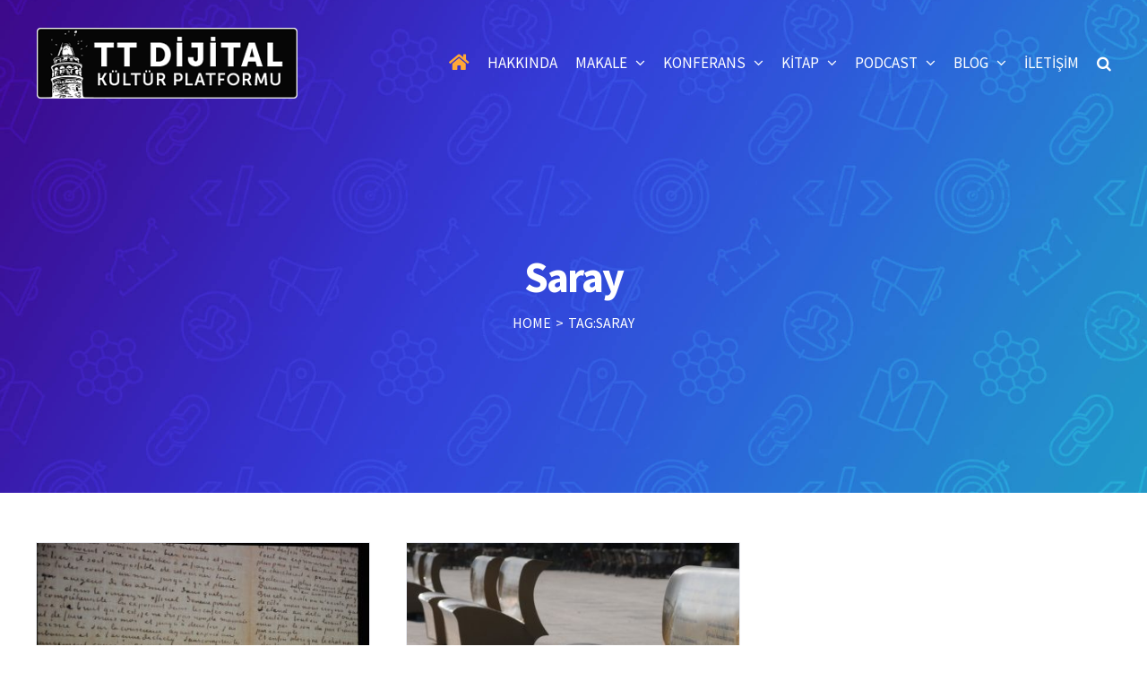

--- FILE ---
content_type: text/html; charset=UTF-8
request_url: https://www.ttdijital.net/e/saray/
body_size: 77721
content:
<!DOCTYPE html>
<html class="avada-html-layout-wide avada-html-header-position-top avada-html-is-archive avada-header-color-not-opaque" lang="en-US" prefix="og: http://ogp.me/ns# fb: http://ogp.me/ns/fb#">
<head>
<meta http-equiv="X-UA-Compatible" content="IE=edge" />
<meta http-equiv="Content-Type" content="text/html; charset=utf-8"/>
<meta name="viewport" content="width=device-width, initial-scale=1" />
<title>Saray &#8211; Tanol Türkoğlu</title>
<link rel="alternate" type="application/rss+xml" title="Tanol Türkoğlu &raquo; Feed" href="https://www.ttdijital.net/feed/" />
<link rel="alternate" type="application/rss+xml" title="Tanol Türkoğlu &raquo; Comments Feed" href="https://www.ttdijital.net/comments/feed/" />
<link rel="shortcut icon" href="https://www.ttdijital.net/wp-content/uploads/2019/12/tt-dijital-favicon.png" type="image/x-icon" />
<link rel="alternate" type="application/rss+xml" title="Tanol Türkoğlu &raquo; Saray Tag Feed" href="https://www.ttdijital.net/e/saray/feed/" />
<!-- <link rel='stylesheet' id='sbi_styles-css'  href='https://www.ttdijital.net/wp-content/plugins/instagram-feed/css/sbi-styles.min.css?ver=6.1.5' type='text/css' media='all' /> -->
<!-- <link rel='stylesheet' id='rs-plugin-settings-css'  href='https://www.ttdijital.net/wp-content/plugins/revslider/public/assets/css/rs6.css?ver=6.3.2' type='text/css' media='all' /> -->
<link rel="stylesheet" type="text/css" href="//www.ttdijital.net/wp-content/cache/wpfc-minified/11vjtewe/4ablr.css" media="all"/>
<style id='rs-plugin-settings-inline-css' type='text/css'>
#rs-demo-id {}
</style>
<!-- <link rel='stylesheet' id='avada-stylesheet-css'  href='https://www.ttdijital.net/wp-content/themes/Avada/assets/css/style.min.css?ver=7.1.2' type='text/css' media='all' /> -->
<link rel="stylesheet" type="text/css" href="//www.ttdijital.net/wp-content/cache/wpfc-minified/mmmeau9i/4ablr.css" media="all"/>
<!--[if IE]>
<link rel='stylesheet' id='avada-IE-css'  href='https://www.ttdijital.net/wp-content/themes/Avada/assets/css/ie.min.css?ver=7.1.2' type='text/css' media='all' />
<style id='avada-IE-inline-css' type='text/css'>
.avada-select-parent .select-arrow{background-color:#ffffff}
.select-arrow{background-color:#ffffff}
</style>
<![endif]-->
<!-- <link rel='stylesheet' id='fusion-dynamic-css-css'  href='https://www.ttdijital.net/wp-content/uploads/fusion-styles/7f3a5a3483758536b4ec97cf033d3880.min.css?ver=3.1.2' type='text/css' media='all' /> -->
<link rel="stylesheet" type="text/css" href="//www.ttdijital.net/wp-content/cache/wpfc-minified/6jf2500x/hti6p.css" media="all"/>
<script src='//www.ttdijital.net/wp-content/cache/wpfc-minified/e78ljgj1/4ablr.js' type="text/javascript"></script>
<!-- <script type='text/javascript' src='https://www.ttdijital.net/wp-includes/js/jquery/jquery.js?ver=1.12.4-wp' id='jquery-core-js'></script> -->
<!-- <script type='text/javascript' src='https://www.ttdijital.net/wp-content/plugins/revslider/public/assets/js/rbtools.min.js?ver=6.3.2' id='tp-tools-js'></script> -->
<!-- <script type='text/javascript' src='https://www.ttdijital.net/wp-content/plugins/revslider/public/assets/js/rs6.min.js?ver=6.3.2' id='revmin-js'></script> -->
<link rel="https://api.w.org/" href="https://www.ttdijital.net/wp-json/" /><link rel="alternate" type="application/json" href="https://www.ttdijital.net/wp-json/wp/v2/tags/1185" /><link rel="EditURI" type="application/rsd+xml" title="RSD" href="https://www.ttdijital.net/xmlrpc.php?rsd" />
<link rel="wlwmanifest" type="application/wlwmanifest+xml" href="https://www.ttdijital.net/wp-includes/wlwmanifest.xml" /> 
<meta name="generator" content="WordPress 5.5.17" />
<style type="text/css" id="css-fb-visibility">@media screen and (max-width: 640px){body:not(.fusion-builder-ui-wireframe) .fusion-no-small-visibility{display:none !important;}body:not(.fusion-builder-ui-wireframe) .sm-text-align-center{text-align:center !important;}body:not(.fusion-builder-ui-wireframe) .sm-text-align-left{text-align:left !important;}body:not(.fusion-builder-ui-wireframe) .sm-text-align-right{text-align:right !important;}body:not(.fusion-builder-ui-wireframe) .fusion-absolute-position-small{position:absolute;top:auto;width:100%;}}@media screen and (min-width: 641px) and (max-width: 1024px){body:not(.fusion-builder-ui-wireframe) .fusion-no-medium-visibility{display:none !important;}body:not(.fusion-builder-ui-wireframe) .md-text-align-center{text-align:center !important;}body:not(.fusion-builder-ui-wireframe) .md-text-align-left{text-align:left !important;}body:not(.fusion-builder-ui-wireframe) .md-text-align-right{text-align:right !important;}body:not(.fusion-builder-ui-wireframe) .fusion-absolute-position-medium{position:absolute;top:auto;width:100%;}}@media screen and (min-width: 1025px){body:not(.fusion-builder-ui-wireframe) .fusion-no-large-visibility{display:none !important;}body:not(.fusion-builder-ui-wireframe) .lg-text-align-center{text-align:center !important;}body:not(.fusion-builder-ui-wireframe) .lg-text-align-left{text-align:left !important;}body:not(.fusion-builder-ui-wireframe) .lg-text-align-right{text-align:right !important;}body:not(.fusion-builder-ui-wireframe) .fusion-absolute-position-large{position:absolute;top:auto;width:100%;}}</style><meta name="generator" content="Powered by Slider Revolution 6.3.2 - responsive, Mobile-Friendly Slider Plugin for WordPress with comfortable drag and drop interface." />
<script type="text/javascript">function setREVStartSize(e){
//window.requestAnimationFrame(function() {				 
window.RSIW = window.RSIW===undefined ? window.innerWidth : window.RSIW;	
window.RSIH = window.RSIH===undefined ? window.innerHeight : window.RSIH;	
try {								
var pw = document.getElementById(e.c).parentNode.offsetWidth,
newh;
pw = pw===0 || isNaN(pw) ? window.RSIW : pw;
e.tabw = e.tabw===undefined ? 0 : parseInt(e.tabw);
e.thumbw = e.thumbw===undefined ? 0 : parseInt(e.thumbw);
e.tabh = e.tabh===undefined ? 0 : parseInt(e.tabh);
e.thumbh = e.thumbh===undefined ? 0 : parseInt(e.thumbh);
e.tabhide = e.tabhide===undefined ? 0 : parseInt(e.tabhide);
e.thumbhide = e.thumbhide===undefined ? 0 : parseInt(e.thumbhide);
e.mh = e.mh===undefined || e.mh=="" || e.mh==="auto" ? 0 : parseInt(e.mh,0);		
if(e.layout==="fullscreen" || e.l==="fullscreen") 						
newh = Math.max(e.mh,window.RSIH);					
else{					
e.gw = Array.isArray(e.gw) ? e.gw : [e.gw];
for (var i in e.rl) if (e.gw[i]===undefined || e.gw[i]===0) e.gw[i] = e.gw[i-1];					
e.gh = e.el===undefined || e.el==="" || (Array.isArray(e.el) && e.el.length==0)? e.gh : e.el;
e.gh = Array.isArray(e.gh) ? e.gh : [e.gh];
for (var i in e.rl) if (e.gh[i]===undefined || e.gh[i]===0) e.gh[i] = e.gh[i-1];
var nl = new Array(e.rl.length),
ix = 0,						
sl;					
e.tabw = e.tabhide>=pw ? 0 : e.tabw;
e.thumbw = e.thumbhide>=pw ? 0 : e.thumbw;
e.tabh = e.tabhide>=pw ? 0 : e.tabh;
e.thumbh = e.thumbhide>=pw ? 0 : e.thumbh;					
for (var i in e.rl) nl[i] = e.rl[i]<window.RSIW ? 0 : e.rl[i];
sl = nl[0];									
for (var i in nl) if (sl>nl[i] && nl[i]>0) { sl = nl[i]; ix=i;}															
var m = pw>(e.gw[ix]+e.tabw+e.thumbw) ? 1 : (pw-(e.tabw+e.thumbw)) / (e.gw[ix]);					
newh =  (e.gh[ix] * m) + (e.tabh + e.thumbh);
}				
if(window.rs_init_css===undefined) window.rs_init_css = document.head.appendChild(document.createElement("style"));					
document.getElementById(e.c).height = newh+"px";
window.rs_init_css.innerHTML += "#"+e.c+"_wrapper { height: "+newh+"px }";				
} catch(e){
console.log("Failure at Presize of Slider:" + e)
}					   
//});
};</script>
<script type="text/javascript">
var doc = document.documentElement;
doc.setAttribute( 'data-useragent', navigator.userAgent );
</script>
<!-- Global site tag (gtag.js) - Google Analytics -->
<script async src="https://www.googletagmanager.com/gtag/js?id=UA-13172187-4"></script>
<script>
window.dataLayer = window.dataLayer || [];
function gtag(){dataLayer.push(arguments);}
gtag('js', new Date());
gtag('config', 'UA-13172187-4');
</script>
</head>
<body data-rsssl=1 class="archive tag tag-saray tag-1185 fusion-image-hovers fusion-pagination-sizing fusion-button_size-large fusion-button_type-flat fusion-button_span-no avada-image-rollover-circle-no avada-image-rollover-yes avada-image-rollover-direction-fade fusion-body ltr fusion-sticky-header no-tablet-sticky-header no-mobile-sticky-header no-mobile-slidingbar no-mobile-totop fusion-disable-outline fusion-sub-menu-fade mobile-logo-pos-center layout-wide-mode avada-has-boxed-modal-shadow-none layout-scroll-offset-full avada-has-zero-margin-offset-top fusion-top-header menu-text-align-center mobile-menu-design-flyout fusion-show-pagination-text fusion-header-layout-v1 avada-responsive avada-footer-fx-none avada-menu-highlight-style-bar fusion-search-form-classic fusion-main-menu-search-overlay fusion-avatar-circle avada-sticky-shrinkage avada-dropdown-styles avada-blog-layout-grid avada-blog-archive-layout-grid avada-header-shadow-no avada-menu-icon-position-left avada-has-pagetitle-bg-full avada-has-main-nav-search-icon avada-has-100-footer avada-has-titlebar-bar_and_content avada-has-pagination-padding avada-flyout-menu-direction-fade avada-ec-views-v1" >
<a class="skip-link screen-reader-text" href="#content">Skip to content</a>
<div id="boxed-wrapper">
<div class="fusion-sides-frame"></div>
<div id="wrapper" class="fusion-wrapper">
<div id="home" style="position:relative;top:-1px;"></div>
<header class="fusion-header-wrapper">
<div class="fusion-header-v1 fusion-logo-alignment fusion-logo-center fusion-sticky-menu-1 fusion-sticky-logo-1 fusion-mobile-logo-1  fusion-mobile-menu-design-flyout fusion-header-has-flyout-menu">
<div class="fusion-header-sticky-height"></div>
<div class="fusion-header">
<div class="fusion-row">
<div class="fusion-header-has-flyout-menu-content">
<div class="fusion-logo" data-margin-top="30px" data-margin-bottom="30px" data-margin-left="0px" data-margin-right="0px">
<a class="fusion-logo-link"  href="https://www.ttdijital.net/" >
<!-- standard logo -->
<img src="https://www.ttdijital.net/wp-content/uploads/2020/12/tt-dijital-logo-new-2020-1.png" srcset="https://www.ttdijital.net/wp-content/uploads/2020/12/tt-dijital-logo-new-2020-1.png 1x" width="293" height="80" alt="Tanol Türkoğlu Logo" data-retina_logo_url="" class="fusion-standard-logo" />
<!-- mobile logo -->
<img src="https://www.ttdijital.net/wp-content/uploads/2018/11/mobil-logo.png" srcset="https://www.ttdijital.net/wp-content/uploads/2018/11/mobil-logo.png 1x" width="270" height="86" alt="Tanol Türkoğlu Logo" data-retina_logo_url="" class="fusion-mobile-logo" />
<!-- sticky header logo -->
<img src="https://www.ttdijital.net/wp-content/uploads/2018/11/tanol-turkoglu-logo.png" srcset="https://www.ttdijital.net/wp-content/uploads/2018/11/tanol-turkoglu-logo.png 1x" width="324" height="100" alt="Tanol Türkoğlu Logo" data-retina_logo_url="" class="fusion-sticky-logo" />
</a>
</div>		<nav class="fusion-main-menu" aria-label="Main Menu"><div class="fusion-overlay-search">		<form role="search" class="searchform fusion-search-form  fusion-search-form-classic" method="get" action="https://www.ttdijital.net/">
<div class="fusion-search-form-content">
<div class="fusion-search-field search-field">
<label><span class="screen-reader-text">Search for:</span>
<input type="search" value="" name="s" class="s" placeholder="Search..." required aria-required="true" aria-label="Search..."/>
</label>
</div>
<div class="fusion-search-button search-button">
<input type="submit" class="fusion-search-submit searchsubmit" aria-label="Search" value="&#xf002;" />
</div>
</div>
</form>
<div class="fusion-search-spacer"></div><a href="#" role="button" aria-label="Close Search" class="fusion-close-search"></a></div><ul id="menu-mainmenu-tanolturkoglu" class="fusion-menu"><li  id="menu-item-28"  class="menu-item menu-item-type-post_type menu-item-object-page menu-item-home menu-item-28"  data-item-id="28"><a  href="https://www.ttdijital.net/" class="fusion-icon-only-link fusion-flex-link fusion-bar-highlight"><span class="fusion-megamenu-icon"><i class="glyphicon fa-home fas" aria-hidden="true"></i></span><span class="menu-text"><span class="menu-title">ANASAYFA</span></span></a></li><li  id="menu-item-25"  class="menu-item menu-item-type-post_type menu-item-object-page menu-item-25"  data-item-id="25"><a  href="https://www.ttdijital.net/tt-dijital/" class="fusion-bar-highlight"><span class="menu-text">HAKKINDA</span></a></li><li  id="menu-item-24"  class="menu-item menu-item-type-post_type menu-item-object-page menu-item-has-children menu-item-24 fusion-dropdown-menu"  data-item-id="24"><a  href="https://www.ttdijital.net/makale/" class="fusion-bar-highlight"><span class="menu-text">MAKALE</span> <span class="fusion-caret"><i class="fusion-dropdown-indicator" aria-hidden="true"></i></span></a><ul class="sub-menu"><li  id="menu-item-3469"  class="menu-item menu-item-type-post_type menu-item-object-post menu-item-3469 fusion-dropdown-submenu" ><a  href="https://www.ttdijital.net/sirlarin-sirrindaki-tekillik/" class="fusion-bar-highlight"><span>Sırların Sırrı’ndaki Tekillik</span></a></li><li  id="menu-item-3461"  class="menu-item menu-item-type-post_type menu-item-object-post menu-item-3461 fusion-dropdown-submenu" ><a  href="https://www.ttdijital.net/gorunurde-ozbilincli/" class="fusion-bar-highlight"><span>Görünürde Özbilinçli</span></a></li><li  id="menu-item-3462"  class="menu-item menu-item-type-post_type menu-item-object-post menu-item-3462 fusion-dropdown-submenu" ><a  href="https://www.ttdijital.net/yapay-yazar/" class="fusion-bar-highlight"><span>Yapay Yazar</span></a></li><li  id="menu-item-3441"  class="menu-item menu-item-type-post_type menu-item-object-post menu-item-3441 fusion-dropdown-submenu" ><a  href="https://www.ttdijital.net/algortima-mi-insan-dogasi-mi/" class="fusion-bar-highlight"><span>Algoritma mı, İnsan Doğası mı?</span></a></li><li  id="menu-item-3442"  class="menu-item menu-item-type-post_type menu-item-object-post menu-item-3442 fusion-dropdown-submenu" ><a  href="https://www.ttdijital.net/yeni-guclu-zayif-ikilemi/" class="fusion-bar-highlight"><span>Yeni Güçlü-Zayıf İkilemi</span></a></li><li  id="menu-item-113"  class="menu-item menu-item-type-custom menu-item-object-custom menu-item-113 fusion-dropdown-submenu" ><a  href="https://www.ttdijital.net/makale/" class="fusion-bar-highlight"><span>TÜM MAKALELER</span></a></li></ul></li><li  id="menu-item-23"  class="menu-item menu-item-type-post_type menu-item-object-page menu-item-has-children menu-item-23 fusion-dropdown-menu"  data-item-id="23"><a  href="https://www.ttdijital.net/konferans/" class="fusion-bar-highlight"><span class="menu-text">KONFERANS</span> <span class="fusion-caret"><i class="fusion-dropdown-indicator" aria-hidden="true"></i></span></a><ul class="sub-menu"><li  id="menu-item-3260"  class="menu-item menu-item-type-post_type menu-item-object-post menu-item-3260 fusion-dropdown-submenu" ><a  href="https://www.ttdijital.net/egitimde-inovasyon-ve-gelecegin-teknolojileri/" class="fusion-bar-highlight"><span>Eğitimde İnovasyon ve Geleceğin Teknolojileri</span></a></li><li  id="menu-item-3251"  class="menu-item menu-item-type-post_type menu-item-object-post menu-item-3251 fusion-dropdown-submenu" ><a  href="https://www.ttdijital.net/gonullu-teslimiyet-2/" class="fusion-bar-highlight"><span>Gönüllü Teslimiyet</span></a></li><li  id="menu-item-3156"  class="menu-item menu-item-type-post_type menu-item-object-post menu-item-3156 fusion-dropdown-submenu" ><a  href="https://www.ttdijital.net/beta-kusagi-ve-yapay-zeka/" class="fusion-bar-highlight"><span>Beta Kuşağı ve Yapay Zeka</span></a></li><li  id="menu-item-3157"  class="menu-item menu-item-type-post_type menu-item-object-post menu-item-3157 fusion-dropdown-submenu" ><a  href="https://www.ttdijital.net/b-ktanlastirma/" class="fusion-bar-highlight"><span>B.ktanlaştırma</span></a></li><li  id="menu-item-2973"  class="menu-item menu-item-type-post_type menu-item-object-post menu-item-2973 fusion-dropdown-submenu" ><a  href="https://www.ttdijital.net/yapay-zeka-dijital-devrim-3/" class="fusion-bar-highlight"><span>Yapay Zeka &#038; Dijital Devrim</span></a></li><li  id="menu-item-114"  class="menu-item menu-item-type-custom menu-item-object-custom menu-item-114 fusion-dropdown-submenu" ><a  href="https://www.ttdijital.net/konferans/" class="fusion-bar-highlight"><span>TÜM KONFERANSLAR</span></a></li></ul></li><li  id="menu-item-22"  class="menu-item menu-item-type-post_type menu-item-object-page menu-item-has-children menu-item-22 fusion-dropdown-menu"  data-item-id="22"><a  href="https://www.ttdijital.net/kitap/" class="fusion-bar-highlight"><span class="menu-text">KİTAP</span> <span class="fusion-caret"><i class="fusion-dropdown-indicator" aria-hidden="true"></i></span></a><ul class="sub-menu"><li  id="menu-item-2685"  class="menu-item menu-item-type-post_type menu-item-object-page menu-item-2685 fusion-dropdown-submenu" ><a  href="https://www.ttdijital.net/kitap/dijitalem-eski-canlilar-icin-yeni-dunya/" class="fusion-bar-highlight fusion-has-highlight-label"><span>Dijitalem<span class="fusion-menu-highlight-label" style="border-color:#ff9800;color:#ff9800;">YENİ</span></span></a></li><li  id="menu-item-2318"  class="menu-item menu-item-type-post_type menu-item-object-page menu-item-2318 fusion-dropdown-submenu" ><a  href="https://www.ttdijital.net/kitap/dijital-kaos/" class="fusion-bar-highlight"><span>Dijital Kaos</span></a></li><li  id="menu-item-68"  class="menu-item menu-item-type-post_type menu-item-object-page menu-item-68 fusion-dropdown-submenu" ><a  href="https://www.ttdijital.net/kitap/dijital-racon/" class="fusion-bar-highlight fusion-has-highlight-label"><span>Dijital Racon<span class="fusion-menu-highlight-label" style="border-color:#ffa737;color:#ffa737;">2. BASKI</span></span></a></li><li  id="menu-item-69"  class="menu-item menu-item-type-post_type menu-item-object-page menu-item-69 fusion-dropdown-submenu" ><a  href="https://www.ttdijital.net/kitap/digito-ergo-sum/" class="fusion-bar-highlight"><span>Digito Ergo Sum</span></a></li><li  id="menu-item-71"  class="menu-item menu-item-type-post_type menu-item-object-page menu-item-71 fusion-dropdown-submenu" ><a  href="https://www.ttdijital.net/kitap/dijital-tefekkur/" class="fusion-bar-highlight"><span>Dijital Tefekkür</span></a></li><li  id="menu-item-70"  class="menu-item menu-item-type-post_type menu-item-object-page menu-item-70 fusion-dropdown-submenu" ><a  href="https://www.ttdijital.net/kitap/bilgi-toplumunda-dijital-kultur/" class="fusion-bar-highlight"><span>Bilgi Toplumunda Dijital Kültür</span></a></li><li  id="menu-item-321"  class="menu-item menu-item-type-post_type menu-item-object-page menu-item-321 fusion-dropdown-submenu" ><a  href="https://www.ttdijital.net/kitap/dijital-kultur/" class="fusion-bar-highlight"><span>Dijital Kültür</span></a></li><li  id="menu-item-72"  class="menu-item menu-item-type-post_type menu-item-object-page menu-item-72 fusion-dropdown-submenu" ><a  href="https://www.ttdijital.net/kitap/internetin-kitabi/" class="fusion-bar-highlight"><span>Internetin Kitabı</span></a></li></ul></li><li  id="menu-item-57"  class="menu-item menu-item-type-post_type menu-item-object-page menu-item-has-children menu-item-57 fusion-dropdown-menu"  data-item-id="57"><a  href="https://www.ttdijital.net/podcast/" class="fusion-bar-highlight"><span class="menu-text">PODCAST</span> <span class="fusion-caret"><i class="fusion-dropdown-indicator" aria-hidden="true"></i></span></a><ul class="sub-menu"><li  id="menu-item-353"  class="menu-item menu-item-type-post_type menu-item-object-post menu-item-353 fusion-dropdown-submenu" ><a  href="https://www.ttdijital.net/bilgi-caginda-enis-batur/" class="fusion-bar-highlight"><span>Bilgi Çağında Enis Batur</span></a></li><li  id="menu-item-355"  class="menu-item menu-item-type-post_type menu-item-object-post menu-item-355 fusion-dropdown-submenu" ><a  href="https://www.ttdijital.net/guvenli-internet-gunu/" class="fusion-bar-highlight"><span>Güvenli Internet Günü</span></a></li><li  id="menu-item-356"  class="menu-item menu-item-type-post_type menu-item-object-post menu-item-356 fusion-dropdown-submenu" ><a  href="https://www.ttdijital.net/gercek-mi-yorum-mu/" class="fusion-bar-highlight"><span>Gerçek Mi, Yorum Mu ?</span></a></li><li  id="menu-item-357"  class="menu-item menu-item-type-post_type menu-item-object-post menu-item-357 fusion-dropdown-submenu" ><a  href="https://www.ttdijital.net/bilginin-maddelesmesi-teknoloji/" class="fusion-bar-highlight"><span>Bilginin Maddeleşmesi&#8230;</span></a></li><li  id="menu-item-358"  class="menu-item menu-item-type-post_type menu-item-object-post menu-item-358 fusion-dropdown-submenu" ><a  href="https://www.ttdijital.net/dijital-olcu-30-30-30/" class="fusion-bar-highlight"><span>Dijital Ölçü : 30 – 30 – 30 !</span></a></li><li  id="menu-item-354"  class="menu-item menu-item-type-custom menu-item-object-custom menu-item-354 fusion-dropdown-submenu" ><a  href="https://www.ttdijital.net/podcast/" class="fusion-bar-highlight"><span>TÜM PODCASTLER</span></a></li></ul></li><li  id="menu-item-27"  class="menu-item menu-item-type-post_type menu-item-object-page menu-item-has-children menu-item-27 fusion-dropdown-menu"  data-item-id="27"><a  href="https://www.ttdijital.net/blog/" class="fusion-bar-highlight"><span class="menu-text">BLOG</span> <span class="fusion-caret"><i class="fusion-dropdown-indicator" aria-hidden="true"></i></span></a><ul class="sub-menu"><li  id="menu-item-1316"  class="menu-item menu-item-type-post_type menu-item-object-post menu-item-1316 fusion-dropdown-submenu" ><a  href="https://www.ttdijital.net/dijital-son-dua/" class="fusion-bar-highlight"><span>Dijital Son Dua</span></a></li><li  id="menu-item-1317"  class="menu-item menu-item-type-post_type menu-item-object-post menu-item-1317 fusion-dropdown-submenu" ><a  href="https://www.ttdijital.net/davos-2017-ve-dijitalizm/" class="fusion-bar-highlight"><span>Davos 2017 ve Dijitalizm</span></a></li><li  id="menu-item-1318"  class="menu-item menu-item-type-post_type menu-item-object-post menu-item-1318 fusion-dropdown-submenu" ><a  href="https://www.ttdijital.net/okumusun-serri/" class="fusion-bar-highlight"><span>“Okumuş”un Şerri</span></a></li><li  id="menu-item-1319"  class="menu-item menu-item-type-post_type menu-item-object-post menu-item-1319 fusion-dropdown-submenu" ><a  href="https://www.ttdijital.net/internet-nasil-yazilacak/" class="fusion-bar-highlight"><span>“Internet” Nasıl Yazılacak?</span></a></li><li  id="menu-item-1322"  class="menu-item menu-item-type-post_type menu-item-object-post menu-item-1322 fusion-dropdown-submenu" ><a  href="https://www.ttdijital.net/bilginin-degeri/" class="fusion-bar-highlight"><span>Bilginin Değeri</span></a></li><li  id="menu-item-1255"  class="menu-item menu-item-type-custom menu-item-object-custom menu-item-1255 fusion-dropdown-submenu" ><a  href="https://www.ttdijital.net/blog/" class="fusion-bar-highlight"><span>TÜM BLOG YAZILARI</span></a></li></ul></li><li  id="menu-item-26"  class="menu-item menu-item-type-post_type menu-item-object-page menu-item-26"  data-item-id="26"><a  href="https://www.ttdijital.net/iletisim/" class="fusion-bar-highlight"><span class="menu-text">İLETİŞİM</span></a></li><li class="fusion-custom-menu-item fusion-main-menu-search fusion-search-overlay"><a class="fusion-main-menu-icon fusion-bar-highlight" href="#" aria-label="Search" data-title="Search" title="Search" role="button" aria-expanded="false"></a></li></ul></nav><nav class="fusion-main-menu fusion-sticky-menu" aria-label="Main Menu Sticky"><div class="fusion-overlay-search">		<form role="search" class="searchform fusion-search-form  fusion-search-form-classic" method="get" action="https://www.ttdijital.net/">
<div class="fusion-search-form-content">
<div class="fusion-search-field search-field">
<label><span class="screen-reader-text">Search for:</span>
<input type="search" value="" name="s" class="s" placeholder="Search..." required aria-required="true" aria-label="Search..."/>
</label>
</div>
<div class="fusion-search-button search-button">
<input type="submit" class="fusion-search-submit searchsubmit" aria-label="Search" value="&#xf002;" />
</div>
</div>
</form>
<div class="fusion-search-spacer"></div><a href="#" role="button" aria-label="Close Search" class="fusion-close-search"></a></div><ul id="menu-mainmenu-tanolturkoglu-1" class="fusion-menu"><li   class="menu-item menu-item-type-post_type menu-item-object-page menu-item-home menu-item-28"  data-item-id="28"><a  href="https://www.ttdijital.net/" class="fusion-icon-only-link fusion-flex-link fusion-bar-highlight"><span class="fusion-megamenu-icon"><i class="glyphicon fa-home fas" aria-hidden="true"></i></span><span class="menu-text"><span class="menu-title">ANASAYFA</span></span></a></li><li   class="menu-item menu-item-type-post_type menu-item-object-page menu-item-25"  data-item-id="25"><a  href="https://www.ttdijital.net/tt-dijital/" class="fusion-bar-highlight"><span class="menu-text">HAKKINDA</span></a></li><li   class="menu-item menu-item-type-post_type menu-item-object-page menu-item-has-children menu-item-24 fusion-dropdown-menu"  data-item-id="24"><a  href="https://www.ttdijital.net/makale/" class="fusion-bar-highlight"><span class="menu-text">MAKALE</span> <span class="fusion-caret"><i class="fusion-dropdown-indicator" aria-hidden="true"></i></span></a><ul class="sub-menu"><li   class="menu-item menu-item-type-post_type menu-item-object-post menu-item-3469 fusion-dropdown-submenu" ><a  href="https://www.ttdijital.net/sirlarin-sirrindaki-tekillik/" class="fusion-bar-highlight"><span>Sırların Sırrı’ndaki Tekillik</span></a></li><li   class="menu-item menu-item-type-post_type menu-item-object-post menu-item-3461 fusion-dropdown-submenu" ><a  href="https://www.ttdijital.net/gorunurde-ozbilincli/" class="fusion-bar-highlight"><span>Görünürde Özbilinçli</span></a></li><li   class="menu-item menu-item-type-post_type menu-item-object-post menu-item-3462 fusion-dropdown-submenu" ><a  href="https://www.ttdijital.net/yapay-yazar/" class="fusion-bar-highlight"><span>Yapay Yazar</span></a></li><li   class="menu-item menu-item-type-post_type menu-item-object-post menu-item-3441 fusion-dropdown-submenu" ><a  href="https://www.ttdijital.net/algortima-mi-insan-dogasi-mi/" class="fusion-bar-highlight"><span>Algoritma mı, İnsan Doğası mı?</span></a></li><li   class="menu-item menu-item-type-post_type menu-item-object-post menu-item-3442 fusion-dropdown-submenu" ><a  href="https://www.ttdijital.net/yeni-guclu-zayif-ikilemi/" class="fusion-bar-highlight"><span>Yeni Güçlü-Zayıf İkilemi</span></a></li><li   class="menu-item menu-item-type-custom menu-item-object-custom menu-item-113 fusion-dropdown-submenu" ><a  href="https://www.ttdijital.net/makale/" class="fusion-bar-highlight"><span>TÜM MAKALELER</span></a></li></ul></li><li   class="menu-item menu-item-type-post_type menu-item-object-page menu-item-has-children menu-item-23 fusion-dropdown-menu"  data-item-id="23"><a  href="https://www.ttdijital.net/konferans/" class="fusion-bar-highlight"><span class="menu-text">KONFERANS</span> <span class="fusion-caret"><i class="fusion-dropdown-indicator" aria-hidden="true"></i></span></a><ul class="sub-menu"><li   class="menu-item menu-item-type-post_type menu-item-object-post menu-item-3260 fusion-dropdown-submenu" ><a  href="https://www.ttdijital.net/egitimde-inovasyon-ve-gelecegin-teknolojileri/" class="fusion-bar-highlight"><span>Eğitimde İnovasyon ve Geleceğin Teknolojileri</span></a></li><li   class="menu-item menu-item-type-post_type menu-item-object-post menu-item-3251 fusion-dropdown-submenu" ><a  href="https://www.ttdijital.net/gonullu-teslimiyet-2/" class="fusion-bar-highlight"><span>Gönüllü Teslimiyet</span></a></li><li   class="menu-item menu-item-type-post_type menu-item-object-post menu-item-3156 fusion-dropdown-submenu" ><a  href="https://www.ttdijital.net/beta-kusagi-ve-yapay-zeka/" class="fusion-bar-highlight"><span>Beta Kuşağı ve Yapay Zeka</span></a></li><li   class="menu-item menu-item-type-post_type menu-item-object-post menu-item-3157 fusion-dropdown-submenu" ><a  href="https://www.ttdijital.net/b-ktanlastirma/" class="fusion-bar-highlight"><span>B.ktanlaştırma</span></a></li><li   class="menu-item menu-item-type-post_type menu-item-object-post menu-item-2973 fusion-dropdown-submenu" ><a  href="https://www.ttdijital.net/yapay-zeka-dijital-devrim-3/" class="fusion-bar-highlight"><span>Yapay Zeka &#038; Dijital Devrim</span></a></li><li   class="menu-item menu-item-type-custom menu-item-object-custom menu-item-114 fusion-dropdown-submenu" ><a  href="https://www.ttdijital.net/konferans/" class="fusion-bar-highlight"><span>TÜM KONFERANSLAR</span></a></li></ul></li><li   class="menu-item menu-item-type-post_type menu-item-object-page menu-item-has-children menu-item-22 fusion-dropdown-menu"  data-item-id="22"><a  href="https://www.ttdijital.net/kitap/" class="fusion-bar-highlight"><span class="menu-text">KİTAP</span> <span class="fusion-caret"><i class="fusion-dropdown-indicator" aria-hidden="true"></i></span></a><ul class="sub-menu"><li   class="menu-item menu-item-type-post_type menu-item-object-page menu-item-2685 fusion-dropdown-submenu" ><a  href="https://www.ttdijital.net/kitap/dijitalem-eski-canlilar-icin-yeni-dunya/" class="fusion-bar-highlight fusion-has-highlight-label"><span>Dijitalem<span class="fusion-menu-highlight-label" style="border-color:#ff9800;color:#ff9800;">YENİ</span></span></a></li><li   class="menu-item menu-item-type-post_type menu-item-object-page menu-item-2318 fusion-dropdown-submenu" ><a  href="https://www.ttdijital.net/kitap/dijital-kaos/" class="fusion-bar-highlight"><span>Dijital Kaos</span></a></li><li   class="menu-item menu-item-type-post_type menu-item-object-page menu-item-68 fusion-dropdown-submenu" ><a  href="https://www.ttdijital.net/kitap/dijital-racon/" class="fusion-bar-highlight fusion-has-highlight-label"><span>Dijital Racon<span class="fusion-menu-highlight-label" style="border-color:#ffa737;color:#ffa737;">2. BASKI</span></span></a></li><li   class="menu-item menu-item-type-post_type menu-item-object-page menu-item-69 fusion-dropdown-submenu" ><a  href="https://www.ttdijital.net/kitap/digito-ergo-sum/" class="fusion-bar-highlight"><span>Digito Ergo Sum</span></a></li><li   class="menu-item menu-item-type-post_type menu-item-object-page menu-item-71 fusion-dropdown-submenu" ><a  href="https://www.ttdijital.net/kitap/dijital-tefekkur/" class="fusion-bar-highlight"><span>Dijital Tefekkür</span></a></li><li   class="menu-item menu-item-type-post_type menu-item-object-page menu-item-70 fusion-dropdown-submenu" ><a  href="https://www.ttdijital.net/kitap/bilgi-toplumunda-dijital-kultur/" class="fusion-bar-highlight"><span>Bilgi Toplumunda Dijital Kültür</span></a></li><li   class="menu-item menu-item-type-post_type menu-item-object-page menu-item-321 fusion-dropdown-submenu" ><a  href="https://www.ttdijital.net/kitap/dijital-kultur/" class="fusion-bar-highlight"><span>Dijital Kültür</span></a></li><li   class="menu-item menu-item-type-post_type menu-item-object-page menu-item-72 fusion-dropdown-submenu" ><a  href="https://www.ttdijital.net/kitap/internetin-kitabi/" class="fusion-bar-highlight"><span>Internetin Kitabı</span></a></li></ul></li><li   class="menu-item menu-item-type-post_type menu-item-object-page menu-item-has-children menu-item-57 fusion-dropdown-menu"  data-item-id="57"><a  href="https://www.ttdijital.net/podcast/" class="fusion-bar-highlight"><span class="menu-text">PODCAST</span> <span class="fusion-caret"><i class="fusion-dropdown-indicator" aria-hidden="true"></i></span></a><ul class="sub-menu"><li   class="menu-item menu-item-type-post_type menu-item-object-post menu-item-353 fusion-dropdown-submenu" ><a  href="https://www.ttdijital.net/bilgi-caginda-enis-batur/" class="fusion-bar-highlight"><span>Bilgi Çağında Enis Batur</span></a></li><li   class="menu-item menu-item-type-post_type menu-item-object-post menu-item-355 fusion-dropdown-submenu" ><a  href="https://www.ttdijital.net/guvenli-internet-gunu/" class="fusion-bar-highlight"><span>Güvenli Internet Günü</span></a></li><li   class="menu-item menu-item-type-post_type menu-item-object-post menu-item-356 fusion-dropdown-submenu" ><a  href="https://www.ttdijital.net/gercek-mi-yorum-mu/" class="fusion-bar-highlight"><span>Gerçek Mi, Yorum Mu ?</span></a></li><li   class="menu-item menu-item-type-post_type menu-item-object-post menu-item-357 fusion-dropdown-submenu" ><a  href="https://www.ttdijital.net/bilginin-maddelesmesi-teknoloji/" class="fusion-bar-highlight"><span>Bilginin Maddeleşmesi&#8230;</span></a></li><li   class="menu-item menu-item-type-post_type menu-item-object-post menu-item-358 fusion-dropdown-submenu" ><a  href="https://www.ttdijital.net/dijital-olcu-30-30-30/" class="fusion-bar-highlight"><span>Dijital Ölçü : 30 – 30 – 30 !</span></a></li><li   class="menu-item menu-item-type-custom menu-item-object-custom menu-item-354 fusion-dropdown-submenu" ><a  href="https://www.ttdijital.net/podcast/" class="fusion-bar-highlight"><span>TÜM PODCASTLER</span></a></li></ul></li><li   class="menu-item menu-item-type-post_type menu-item-object-page menu-item-has-children menu-item-27 fusion-dropdown-menu"  data-item-id="27"><a  href="https://www.ttdijital.net/blog/" class="fusion-bar-highlight"><span class="menu-text">BLOG</span> <span class="fusion-caret"><i class="fusion-dropdown-indicator" aria-hidden="true"></i></span></a><ul class="sub-menu"><li   class="menu-item menu-item-type-post_type menu-item-object-post menu-item-1316 fusion-dropdown-submenu" ><a  href="https://www.ttdijital.net/dijital-son-dua/" class="fusion-bar-highlight"><span>Dijital Son Dua</span></a></li><li   class="menu-item menu-item-type-post_type menu-item-object-post menu-item-1317 fusion-dropdown-submenu" ><a  href="https://www.ttdijital.net/davos-2017-ve-dijitalizm/" class="fusion-bar-highlight"><span>Davos 2017 ve Dijitalizm</span></a></li><li   class="menu-item menu-item-type-post_type menu-item-object-post menu-item-1318 fusion-dropdown-submenu" ><a  href="https://www.ttdijital.net/okumusun-serri/" class="fusion-bar-highlight"><span>“Okumuş”un Şerri</span></a></li><li   class="menu-item menu-item-type-post_type menu-item-object-post menu-item-1319 fusion-dropdown-submenu" ><a  href="https://www.ttdijital.net/internet-nasil-yazilacak/" class="fusion-bar-highlight"><span>“Internet” Nasıl Yazılacak?</span></a></li><li   class="menu-item menu-item-type-post_type menu-item-object-post menu-item-1322 fusion-dropdown-submenu" ><a  href="https://www.ttdijital.net/bilginin-degeri/" class="fusion-bar-highlight"><span>Bilginin Değeri</span></a></li><li   class="menu-item menu-item-type-custom menu-item-object-custom menu-item-1255 fusion-dropdown-submenu" ><a  href="https://www.ttdijital.net/blog/" class="fusion-bar-highlight"><span>TÜM BLOG YAZILARI</span></a></li></ul></li><li   class="menu-item menu-item-type-post_type menu-item-object-page menu-item-26"  data-item-id="26"><a  href="https://www.ttdijital.net/iletisim/" class="fusion-bar-highlight"><span class="menu-text">İLETİŞİM</span></a></li><li class="fusion-custom-menu-item fusion-main-menu-search fusion-search-overlay"><a class="fusion-main-menu-icon fusion-bar-highlight" href="#" aria-label="Search" data-title="Search" title="Search" role="button" aria-expanded="false"></a></li></ul></nav><div class="fusion-flyout-menu-icons fusion-flyout-mobile-menu-icons">
<a class="fusion-flyout-menu-toggle" aria-hidden="true" aria-label="Toggle Menu" href="#">
<div class="fusion-toggle-icon-line"></div>
<div class="fusion-toggle-icon-line"></div>
<div class="fusion-toggle-icon-line"></div>
</a>
</div>
<div class="fusion-flyout-menu-bg"></div>
<nav class="fusion-mobile-nav-holder fusion-flyout-menu fusion-flyout-mobile-menu" aria-label="Main Menu Mobile"></nav>
<nav class="fusion-mobile-nav-holder fusion-flyout-menu fusion-flyout-mobile-menu fusion-mobile-sticky-nav-holder" aria-label="Main Menu Mobile Sticky"></nav>
</div>
</div>
</div>
</div>
<div class="fusion-clearfix"></div>
</header>
<div id="sliders-container">
</div>
<div class="avada-page-titlebar-wrapper">
<div class="fusion-page-title-bar fusion-page-title-bar-none fusion-page-title-bar-center">
<div class="fusion-page-title-row">
<div class="fusion-page-title-wrapper">
<div class="fusion-page-title-captions">
<h1 class="entry-title">Saray</h1>
<div class="fusion-page-title-secondary">
<div class="fusion-breadcrumbs"><span class="fusion-breadcrumb-item"><a href="https://www.ttdijital.net" class="fusion-breadcrumb-link"><span >Home</span></a></span><span class="fusion-breadcrumb-sep">></span><span class="fusion-breadcrumb-item"><span >Tag: </span></span><span class="fusion-breadcrumb-item"><span  class="breadcrumb-leaf">Saray</span></span></div>							</div>
</div>
</div>
</div>
</div>
</div>
<main id="main" class="clearfix ">
<div class="fusion-row" style="">
<section id="content" class="full-width" style="width: 100%;">
<div id="posts-container" class="fusion-blog-archive fusion-blog-layout-grid-wrapper fusion-blog-infinite fusion-clearfix">
<div class="fusion-posts-container fusion-blog-layout-grid fusion-blog-layout-grid-3 isotope fusion-no-meta-info fusion-blog-equal-heights fusion-posts-container-infinite fusion-blog-rollover fusion-blog-layout-center" data-pages="1">
<article id="post-1435" class="fusion-post-grid  post fusion-clearfix post-1435 type-post status-publish format-standard has-post-thumbnail hentry category-makale tag-11eylul tag-alkislanma tag-beyaz tag-dijital tag-dotcom tag-gorulme tag-guvenlik tag-icgudu tag-ilac tag-kanser tag-kapitalizm tag-kultur tag-medya tag-oreilly tag-saray tag-savunma tag-sosyal tag-takdir tag-teknoloji tag-tim tag-web20 tag-zehir">
<div class="fusion-post-wrapper">
<div class="fusion-flexslider flexslider fusion-flexslider-loading fusion-post-slideshow">
<ul class="slides">
<li>
<div  class="fusion-image-wrapper" aria-haspopup="true">
<img width="891" height="591" src="https://www.ttdijital.net/wp-content/uploads/2018/11/7B.jpg" class="attachment-full size-full wp-post-image" alt="" srcset="https://www.ttdijital.net/wp-content/uploads/2018/11/7B-200x133.jpg 200w, https://www.ttdijital.net/wp-content/uploads/2018/11/7B-400x265.jpg 400w, https://www.ttdijital.net/wp-content/uploads/2018/11/7B-600x398.jpg 600w, https://www.ttdijital.net/wp-content/uploads/2018/11/7B-800x531.jpg 800w, https://www.ttdijital.net/wp-content/uploads/2018/11/7B.jpg 891w" sizes="(min-width: 2200px) 100vw, (min-width: 784px) 373px, (min-width: 712px) 560px, (min-width: 640px) 712px, " />
<div class="fusion-rollover">
<div class="fusion-rollover-content">
<a class="fusion-rollover-link" href="https://www.ttdijital.net/sosyal-medya-kanseri/">Sosyal Medya Kanseri</a>
<a class="fusion-link-wrapper" href="https://www.ttdijital.net/sosyal-medya-kanseri/" aria-label="Sosyal Medya Kanseri"></a>
</div>
</div>
</div>
</li>
</ul>
</div>
<div class="fusion-post-content-wrapper">
<div class="fusion-post-content post-content">
<h2 class="entry-title fusion-post-title"><a href="https://www.ttdijital.net/sosyal-medya-kanseri/">Sosyal Medya Kanseri</a></h2>
<span class="vcard rich-snippet-hidden"><span class="fn"><a href="https://www.ttdijital.net/author/66editor/" title="Posts by Tanol Turkoglu" rel="author">Tanol Turkoglu</a></span></span><span class="updated rich-snippet-hidden">2020-01-17T09:44:50+03:00</span>
<div class="fusion-post-content-container">
<p>Sosyal, Medya, Kanser, Dijital, Kültür, Kapitalizm, Web20, Tim, O'Reilly, DotCom, Görülme, Takdir, Alkışlanma, İçgüdü, Beyaz, Saray, 11Eylül, Savunma, Güvenlik, Teknoloji, İlaç, Zehir</p>					</div>
</div>
<span class="entry-title rich-snippet-hidden">Sosyal Medya Kanseri</span><span class="vcard rich-snippet-hidden"><span class="fn"><a href="https://www.ttdijital.net/author/66editor/" title="Posts by Tanol Turkoglu" rel="author">Tanol Turkoglu</a></span></span><span class="updated rich-snippet-hidden">2020-01-17T09:44:50+03:00</span>				
</div>
</div>
</article>
<article id="post-1376" class="fusion-post-grid  post fusion-clearfix post-1376 type-post status-publish format-standard has-post-thumbnail hentry category-makale tag-analytica tag-bankacilik tag-beyaz tag-bitcoin tag-cambridge tag-chip tag-dijital tag-ebay tag-facebook tag-kriptopara tag-libra tag-mastercard tag-paypal tag-saray tag-savas tag-soguk tag-spotify tag-uber tag-visa tag-vodafone">
<div class="fusion-post-wrapper">
<div class="fusion-flexslider flexslider fusion-flexslider-loading fusion-post-slideshow">
<ul class="slides">
<li>
<div  class="fusion-image-wrapper" aria-haspopup="true">
<img width="901" height="603" src="https://www.ttdijital.net/wp-content/uploads/2018/08/133B.jpg" class="attachment-full size-full wp-post-image" alt="" srcset="https://www.ttdijital.net/wp-content/uploads/2018/08/133B-200x134.jpg 200w, https://www.ttdijital.net/wp-content/uploads/2018/08/133B-400x268.jpg 400w, https://www.ttdijital.net/wp-content/uploads/2018/08/133B-600x402.jpg 600w, https://www.ttdijital.net/wp-content/uploads/2018/08/133B-800x535.jpg 800w, https://www.ttdijital.net/wp-content/uploads/2018/08/133B.jpg 901w" sizes="(min-width: 2200px) 100vw, (min-width: 784px) 373px, (min-width: 712px) 560px, (min-width: 640px) 712px, " />
<div class="fusion-rollover">
<div class="fusion-rollover-content">
<a class="fusion-rollover-link" href="https://www.ttdijital.net/facebook-parasi-libra/">Facebook Parası &#8220;Libra&#8221;</a>
<a class="fusion-link-wrapper" href="https://www.ttdijital.net/facebook-parasi-libra/" aria-label="Facebook Parası &#8220;Libra&#8221;"></a>
</div>
</div>
</div>
</li>
</ul>
</div>
<div class="fusion-post-content-wrapper">
<div class="fusion-post-content post-content">
<h2 class="entry-title fusion-post-title"><a href="https://www.ttdijital.net/facebook-parasi-libra/">Facebook Parası &#8220;Libra&#8221;</a></h2>
<span class="vcard rich-snippet-hidden"><span class="fn"><a href="https://www.ttdijital.net/author/66editor/" title="Posts by Tanol Turkoglu" rel="author">Tanol Turkoglu</a></span></span><span class="updated rich-snippet-hidden">2019-12-27T13:38:28+03:00</span>
<div class="fusion-post-content-container">
<p>Facebook, Kriptopara, Libra, Bitcoin, Visa, Mastercard, PayPal, eBay, Uber, Spotify, Vodafone, Dijital, Soğuk, Savaş, Cambridge, Analytica, Beyaz, Saray, Chip, Bankacılık</p>					</div>
</div>
<span class="entry-title rich-snippet-hidden">Facebook Parası &#8220;Libra&#8221;</span><span class="vcard rich-snippet-hidden"><span class="fn"><a href="https://www.ttdijital.net/author/66editor/" title="Posts by Tanol Turkoglu" rel="author">Tanol Turkoglu</a></span></span><span class="updated rich-snippet-hidden">2019-12-27T13:38:28+03:00</span>				
</div>
</div>
</article>
</div>
</div>
</section>
						
</div>  <!-- fusion-row -->
</main>  <!-- #main -->
<div class="fusion-footer">
<footer class="fusion-footer-widget-area fusion-widget-area fusion-footer-widget-area-center">
<div class="fusion-row">
<div class="fusion-columns fusion-columns-1 fusion-widget-area">
<div class="fusion-column fusion-column-last col-lg-12 col-md-12 col-sm-12">
<style type="text/css" data-id="menu-widget-2">@media (max-width: 800px){#menu-widget-2{text-align:center !important;}}</style><section id="menu-widget-2" class="fusion-widget-mobile-align-center fusion-widget-align-center fusion-footer-widget-column widget menu" style="text-align: center;"><style type="text/css">#menu-widget-2{text-align:center;}#fusion-menu-widget-2 li{display:inline-block;}#fusion-menu-widget-2 ul li a{display:inline-block;padding:0;border:0;color:#5d5f64;font-size:14px;}#fusion-menu-widget-2 ul li a:after{content:"";color:#5d5f64;padding-right:20px;padding-left:20px;font-size:14px;}#fusion-menu-widget-2 ul li a:hover,#fusion-menu-widget-2 ul .menu-item.current-menu-item a{color:#ffa737;}#fusion-menu-widget-2 ul li:last-child a:after{display:none;}#fusion-menu-widget-2 ul li .fusion-widget-cart-number{margin:0 7px;background-color:#ffa737;color:#5d5f64;}#fusion-menu-widget-2 ul li.fusion-active-cart-icon .fusion-widget-cart-icon:after{color:#ffa737;}</style><nav id="fusion-menu-widget-2" class="fusion-widget-menu" aria-label="Secondary navigation"><ul id="menu-footermenu" class="menu"><li id="menu-item-46" class="menu-item menu-item-type-post_type menu-item-object-page menu-item-home menu-item-46"><a href="https://www.ttdijital.net/">Anasayfa</a></li><li id="menu-item-43" class="menu-item menu-item-type-post_type menu-item-object-page menu-item-43"><a href="https://www.ttdijital.net/tt-dijital/">Hakkında</a></li><li id="menu-item-42" class="menu-item menu-item-type-post_type menu-item-object-page menu-item-42"><a href="https://www.ttdijital.net/makale/">Makaleler</a></li><li id="menu-item-41" class="menu-item menu-item-type-post_type menu-item-object-page menu-item-41"><a href="https://www.ttdijital.net/konferans/">Konferanslar</a></li><li id="menu-item-40" class="menu-item menu-item-type-post_type menu-item-object-page menu-item-40"><a href="https://www.ttdijital.net/kitap/">Kitaplar</a></li><li id="menu-item-45" class="menu-item menu-item-type-post_type menu-item-object-page menu-item-45"><a href="https://www.ttdijital.net/blog/">Blog</a></li><li id="menu-item-44" class="menu-item menu-item-type-post_type menu-item-object-page menu-item-44"><a href="https://www.ttdijital.net/iletisim/">İletişim</a></li></ul></nav><div style="clear:both;"></div></section>																					</div>
<div class="fusion-clearfix"></div>
</div> <!-- fusion-columns -->
</div> <!-- fusion-row -->
</footer> <!-- fusion-footer-widget-area -->
<footer id="footer" class="fusion-footer-copyright-area fusion-footer-copyright-center">
<div class="fusion-row">
<div class="fusion-copyright-content">
<div class="fusion-copyright-notice">
<div>
© Copyright 2010 - <script>document.write(new Date().getFullYear());</script>   |   Tanol Türkoğlu. Tüm hakları saklıdır.	</div>
</div>
<div class="fusion-social-links-footer">
<div class="fusion-social-networks"><div class="fusion-social-networks-wrapper"><a  class="fusion-social-network-icon fusion-tooltip fusion-facebook fusion-icon-facebook" style title="Facebook" href="https://www.facebook.com/TTDijital" target="_blank" rel="noopener noreferrer"><span class="screen-reader-text">Facebook</span></a><a  class="fusion-social-network-icon fusion-tooltip fusion-twitter fusion-icon-twitter" style title="Twitter" href="https://twitter.com/TTDijitalKultur" target="_blank" rel="noopener noreferrer"><span class="screen-reader-text">Twitter</span></a><a  class="fusion-social-network-icon fusion-tooltip fusion-youtube fusion-icon-youtube" style title="YouTube" href="https://www.youtube.com/channel/UCBeCCA5ycd1Gko8p-YAW_ww" target="_blank" rel="noopener noreferrer"><span class="screen-reader-text">YouTube</span></a><a  class="fusion-social-network-icon fusion-tooltip fusion-instagram fusion-icon-instagram" style title="Instagram" href="https://www.instagram.com/Tanol/" target="_blank" rel="noopener noreferrer"><span class="screen-reader-text">Instagram</span></a><a  class="fusion-social-network-icon fusion-tooltip fusion-linkedin fusion-icon-linkedin" style title="LinkedIn" href="https://tr.linkedin.com/in/tanolturkoglu" target="_blank" rel="noopener noreferrer"><span class="screen-reader-text">LinkedIn</span></a><a  class="fusion-social-network-icon fusion-tooltip fusion-mail fusion-icon-mail fusion-last-social-icon" style title="Email" href="mailto:&#116;an&#111;l&#064;&#084;T&#068;i&#106;&#105;ta&#108;.net" target="_self" rel="noopener noreferrer"><span class="screen-reader-text">Email</span></a></div></div></div>
</div> <!-- fusion-fusion-copyright-content -->
</div> <!-- fusion-row -->
</footer> <!-- #footer -->
</div> <!-- fusion-footer -->
<div class="fusion-sliding-bar-wrapper">
</div>
</div> <!-- wrapper -->
</div> <!-- #boxed-wrapper -->
<div class="fusion-top-frame"></div>
<div class="fusion-bottom-frame"></div>
<div class="fusion-boxed-shadow"></div>
<a class="fusion-one-page-text-link fusion-page-load-link"></a>
<div class="avada-footer-scripts">
<!-- Instagram Feed JS -->
<script type="text/javascript">
var sbiajaxurl = "https://www.ttdijital.net/wp-admin/admin-ajax.php";
</script>
<script type="text/javascript">var fusionNavIsCollapsed=function(e){var t;window.innerWidth<=e.getAttribute("data-breakpoint")?(e.classList.add("collapse-enabled"),e.classList.contains("expanded")||(e.setAttribute("aria-expanded","false"),window.dispatchEvent(new Event("fusion-mobile-menu-collapsed",{bubbles:!0,cancelable:!0})))):(null!==e.querySelector(".menu-item-has-children.expanded .fusion-open-nav-submenu-on-click")&&e.querySelector(".menu-item-has-children.expanded .fusion-open-nav-submenu-on-click").click(),e.classList.remove("collapse-enabled"),e.setAttribute("aria-expanded","true"),null!==e.querySelector(".fusion-custom-menu")&&e.querySelector(".fusion-custom-menu").removeAttribute("style")),e.classList.add("no-wrapper-transition"),clearTimeout(t),t=setTimeout(function(){e.classList.remove("no-wrapper-transition")},400),e.classList.remove("loading")},fusionRunNavIsCollapsed=function(){var e,t=document.querySelectorAll(".fusion-menu-element-wrapper");for(e=0;e<t.length;e++)fusionNavIsCollapsed(t[e])};function avadaGetScrollBarWidth(){var e,t,n,s=document.createElement("p");return s.style.width="100%",s.style.height="200px",(e=document.createElement("div")).style.position="absolute",e.style.top="0px",e.style.left="0px",e.style.visibility="hidden",e.style.width="200px",e.style.height="150px",e.style.overflow="hidden",e.appendChild(s),document.body.appendChild(e),t=s.offsetWidth,e.style.overflow="scroll",t==(n=s.offsetWidth)&&(n=e.clientWidth),document.body.removeChild(e),t-n}fusionRunNavIsCollapsed(),window.addEventListener("fusion-resize-horizontal",fusionRunNavIsCollapsed);</script><script type='text/javascript' src='https://www.ttdijital.net/wp-content/plugins/fusion-builder/assets/js/min/library/Chart.js?ver=2.7.1' id='fusion-chartjs-js'></script>
<script type='text/javascript' src='https://www.ttdijital.net/wp-content/plugins/fusion-builder/assets/js/min/general/fusion-chart.js?ver=1' id='fusion-chart-js'></script>
<script type='text/javascript' src='https://www.ttdijital.net/wp-content/themes/Avada/includes/lib/assets/min/js/library/modernizr.js?ver=3.3.1' id='modernizr-js'></script>
<script type='text/javascript' id='fusion-column-bg-image-js-extra'>
/* <![CDATA[ */
var fusionBgImageVars = {"content_break_point":"800"};
/* ]]> */
</script>
<script type='text/javascript' src='https://www.ttdijital.net/wp-content/plugins/fusion-builder/assets/js/min/general/fusion-column-bg-image.js?ver=1' id='fusion-column-bg-image-js'></script>
<script type='text/javascript' src='https://www.ttdijital.net/wp-content/themes/Avada/includes/lib/assets/min/js/library/cssua.js?ver=2.1.28' id='cssua-js'></script>
<script type='text/javascript' src='https://www.ttdijital.net/wp-content/themes/Avada/includes/lib/assets/min/js/library/jquery.waypoints.js?ver=2.0.3' id='jquery-waypoints-js'></script>
<script type='text/javascript' src='https://www.ttdijital.net/wp-content/themes/Avada/includes/lib/assets/min/js/general/fusion-waypoints.js?ver=1' id='fusion-waypoints-js'></script>
<script type='text/javascript' id='fusion-animations-js-extra'>
/* <![CDATA[ */
var fusionAnimationsVars = {"status_css_animations":"desktop"};
/* ]]> */
</script>
<script type='text/javascript' src='https://www.ttdijital.net/wp-content/plugins/fusion-builder/assets/js/min/general/fusion-animations.js?ver=1' id='fusion-animations-js'></script>
<script type='text/javascript' id='fusion-equal-heights-js-extra'>
/* <![CDATA[ */
var fusionEqualHeightVars = {"content_break_point":"800"};
/* ]]> */
</script>
<script type='text/javascript' src='https://www.ttdijital.net/wp-content/themes/Avada/includes/lib/assets/min/js/general/fusion-equal-heights.js?ver=1' id='fusion-equal-heights-js'></script>
<script type='text/javascript' src='https://www.ttdijital.net/wp-content/plugins/fusion-builder/assets/js/min/general/fusion-column.js?ver=1' id='fusion-column-js'></script>
<script type='text/javascript' src='https://www.ttdijital.net/wp-content/themes/Avada/includes/lib/assets/min/js/library/jquery.fade.js?ver=1' id='jquery-fade-js'></script>
<script type='text/javascript' src='https://www.ttdijital.net/wp-content/themes/Avada/includes/lib/assets/min/js/library/jquery.requestAnimationFrame.js?ver=1' id='jquery-request-animation-frame-js'></script>
<script type='text/javascript' src='https://www.ttdijital.net/wp-content/themes/Avada/includes/lib/assets/min/js/library/fusion-parallax.js?ver=1' id='fusion-parallax-js'></script>
<script type='text/javascript' src='https://www.ttdijital.net/wp-content/themes/Avada/includes/lib/assets/min/js/library/jquery.fitvids.js?ver=1.1' id='jquery-fitvids-js'></script>
<script type='text/javascript' id='fusion-video-general-js-extra'>
/* <![CDATA[ */
var fusionVideoGeneralVars = {"status_vimeo":"1","status_yt":"1"};
/* ]]> */
</script>
<script type='text/javascript' src='https://www.ttdijital.net/wp-content/themes/Avada/includes/lib/assets/min/js/library/fusion-video-general.js?ver=1' id='fusion-video-general-js'></script>
<script type='text/javascript' id='fusion-video-bg-js-extra'>
/* <![CDATA[ */
var fusionVideoBgVars = {"status_vimeo":"1","status_yt":"1"};
/* ]]> */
</script>
<script type='text/javascript' src='https://www.ttdijital.net/wp-content/themes/Avada/includes/lib/assets/min/js/library/fusion-video-bg.js?ver=1' id='fusion-video-bg-js'></script>
<script type='text/javascript' src='https://www.ttdijital.net/wp-content/themes/Avada/includes/lib/assets/min/js/library/jquery.sticky-kit.js?ver=1.1.2' id='jquery-sticky-kit-js'></script>
<script type='text/javascript' id='fusion-container-js-extra'>
/* <![CDATA[ */
var fusionContainerVars = {"content_break_point":"800","container_hundred_percent_height_mobile":"0","is_sticky_header_transparent":"0","hundred_percent_scroll_sensitivity":"450"};
/* ]]> */
</script>
<script type='text/javascript' src='https://www.ttdijital.net/wp-content/plugins/fusion-builder/assets/js/min/general/fusion-container.js?ver=1' id='fusion-container-js'></script>
<script type='text/javascript' src='https://www.ttdijital.net/wp-content/plugins/fusion-builder/assets/js/min/general/fusion-content-boxes.js?ver=1' id='fusion-content-boxes-js'></script>
<script type='text/javascript' src='https://www.ttdijital.net/wp-content/plugins/fusion-builder/assets/js/min/library/jquery.countdown.js?ver=1.0' id='jquery-count-down-js'></script>
<script type='text/javascript' src='https://www.ttdijital.net/wp-content/plugins/fusion-builder/assets/js/min/general/fusion-countdown.js?ver=1' id='fusion-count-down-js'></script>
<script type='text/javascript' src='https://www.ttdijital.net/wp-content/plugins/fusion-builder/assets/js/min/library/jquery.countTo.js?ver=1' id='jquery-count-to-js'></script>
<script type='text/javascript' src='https://www.ttdijital.net/wp-content/themes/Avada/includes/lib/assets/min/js/library/jquery.appear.js?ver=1' id='jquery-appear-js'></script>
<script type='text/javascript' id='fusion-counters-box-js-extra'>
/* <![CDATA[ */
var fusionCountersBox = {"counter_box_speed":"1000"};
/* ]]> */
</script>
<script type='text/javascript' src='https://www.ttdijital.net/wp-content/plugins/fusion-builder/assets/js/min/general/fusion-counters-box.js?ver=1' id='fusion-counters-box-js'></script>
<script type='text/javascript' src='https://www.ttdijital.net/wp-content/plugins/fusion-builder/assets/js/min/library/jquery.easyPieChart.js?ver=2.1.7' id='jquery-easy-pie-chart-js'></script>
<script type='text/javascript' src='https://www.ttdijital.net/wp-content/plugins/fusion-builder/assets/js/min/general/fusion-counters-circle.js?ver=1' id='fusion-counters-circle-js'></script>
<script type='text/javascript' src='https://www.ttdijital.net/wp-content/plugins/fusion-builder/assets/js/min/general/fusion-flip-boxes.js?ver=1' id='fusion-flip-boxes-js'></script>
<script type='text/javascript' src='https://www.ttdijital.net/wp-content/themes/Avada/includes/lib/assets/min/js/library/isotope.js?ver=3.0.4' id='isotope-js'></script>
<script type='text/javascript' src='https://www.ttdijital.net/wp-content/themes/Avada/includes/lib/assets/min/js/library/packery.js?ver=2.0.0' id='packery-js'></script>
<script type='text/javascript' id='jquery-lightbox-js-extra'>
/* <![CDATA[ */
var fusionLightboxVideoVars = {"lightbox_video_width":"1280","lightbox_video_height":"720"};
/* ]]> */
</script>
<script type='text/javascript' src='https://www.ttdijital.net/wp-content/themes/Avada/includes/lib/assets/min/js/library/jquery.ilightbox.js?ver=2.2.3' id='jquery-lightbox-js'></script>
<script type='text/javascript' src='https://www.ttdijital.net/wp-content/themes/Avada/includes/lib/assets/min/js/library/jquery.mousewheel.js?ver=3.0.6' id='jquery-mousewheel-js'></script>
<script type='text/javascript' id='fusion-lightbox-js-extra'>
/* <![CDATA[ */
var fusionLightboxVars = {"status_lightbox":"1","lightbox_gallery":"1","lightbox_skin":"metro-white","lightbox_title":"1","lightbox_arrows":"1","lightbox_slideshow_speed":"5000","lightbox_autoplay":"","lightbox_opacity":"0.90","lightbox_desc":"1","lightbox_social":"1","lightbox_deeplinking":"1","lightbox_path":"vertical","lightbox_post_images":"1","lightbox_animation_speed":"normal","l10n":{"close":"Press Esc to close","enterFullscreen":"Enter Fullscreen (Shift+Enter)","exitFullscreen":"Exit Fullscreen (Shift+Enter)","slideShow":"Slideshow","next":"Next","previous":"Previous"}};
/* ]]> */
</script>
<script type='text/javascript' src='https://www.ttdijital.net/wp-content/themes/Avada/includes/lib/assets/min/js/general/fusion-lightbox.js?ver=1' id='fusion-lightbox-js'></script>
<script type='text/javascript' src='https://www.ttdijital.net/wp-content/themes/Avada/includes/lib/assets/min/js/library/imagesLoaded.js?ver=3.1.8' id='images-loaded-js'></script>
<script type='text/javascript' src='https://www.ttdijital.net/wp-content/plugins/fusion-builder/assets/js/min/general/fusion-gallery.js?ver=1' id='fusion-gallery-js'></script>
<script type='text/javascript' id='jquery-fusion-maps-js-extra'>
/* <![CDATA[ */
var fusionMapsVars = {"admin_ajax":"https:\/\/www.ttdijital.net\/wp-admin\/admin-ajax.php"};
/* ]]> */
</script>
<script type='text/javascript' src='https://www.ttdijital.net/wp-content/themes/Avada/includes/lib/assets/min/js/library/jquery.fusion_maps.js?ver=2.2.2' id='jquery-fusion-maps-js'></script>
<script type='text/javascript' src='https://www.ttdijital.net/wp-content/themes/Avada/includes/lib/assets/min/js/general/fusion-google-map.js?ver=1' id='fusion-google-map-js'></script>
<script type='text/javascript' src='https://www.ttdijital.net/wp-content/plugins/fusion-builder/assets/js/min/library/jquery.event.move.js?ver=2.0' id='jquery-event-move-js'></script>
<script type='text/javascript' src='https://www.ttdijital.net/wp-content/plugins/fusion-builder/assets/js/min/general/fusion-image-before-after.js?ver=1.0' id='fusion-image-before-after-js'></script>
<script type='text/javascript' src='https://www.ttdijital.net/wp-content/plugins/fusion-builder/assets/js/min/library/lottie.js?ver=5.7.1' id='lottie-js'></script>
<script type='text/javascript' src='https://www.ttdijital.net/wp-content/plugins/fusion-builder/assets/js/min/general/fusion-lottie.js?ver=1' id='fusion-lottie-js'></script>
<script type='text/javascript' id='fusion-menu-js-extra'>
/* <![CDATA[ */
var fusionMenuVars = {"mobile_submenu_open":"Open submenu of %s"};
/* ]]> */
</script>
<script type='text/javascript' src='https://www.ttdijital.net/wp-content/plugins/fusion-builder/assets/js/min/general/fusion-menu.js?ver=1' id='fusion-menu-js'></script>
<script type='text/javascript' src='https://www.ttdijital.net/wp-content/themes/Avada/includes/lib/assets/min/js/library/bootstrap.modal.js?ver=3.1.1' id='bootstrap-modal-js'></script>
<script type='text/javascript' src='https://www.ttdijital.net/wp-content/plugins/fusion-builder/assets/js/min/general/fusion-modal.js?ver=1' id='fusion-modal-js'></script>
<script type='text/javascript' src='https://www.ttdijital.net/wp-content/plugins/fusion-builder/assets/js/min/general/fusion-progress.js?ver=1' id='fusion-progress-js'></script>
<script type='text/javascript' id='fusion-recent-posts-js-extra'>
/* <![CDATA[ */
var fusionRecentPostsVars = {"infinite_loading_text":"<em>Loading the next set of posts...<\/em>","infinite_finished_msg":"<em>All items displayed.<\/em>"};
/* ]]> */
</script>
<script type='text/javascript' src='https://www.ttdijital.net/wp-content/plugins/fusion-builder/assets/js/min/general/fusion-recent-posts.js?ver=1' id='fusion-recent-posts-js'></script>
<script type='text/javascript' src='https://www.ttdijital.net/wp-content/plugins/fusion-builder/assets/js/min/general/fusion-syntax-highlighter.js?ver=1' id='fusion-syntax-highlighter-js'></script>
<script type='text/javascript' src='https://www.ttdijital.net/wp-content/themes/Avada/includes/lib/assets/min/js/library/bootstrap.transition.js?ver=3.3.6' id='bootstrap-transition-js'></script>
<script type='text/javascript' src='https://www.ttdijital.net/wp-content/themes/Avada/includes/lib/assets/min/js/library/bootstrap.tab.js?ver=3.1.1' id='bootstrap-tab-js'></script>
<script type='text/javascript' id='fusion-tabs-js-extra'>
/* <![CDATA[ */
var fusionTabVars = {"content_break_point":"800"};
/* ]]> */
</script>
<script type='text/javascript' src='https://www.ttdijital.net/wp-content/plugins/fusion-builder/assets/js/min/general/fusion-tabs.js?ver=1' id='fusion-tabs-js'></script>
<script type='text/javascript' src='https://www.ttdijital.net/wp-content/themes/Avada/includes/lib/assets/min/js/library/jquery.cycle.js?ver=3.0.3' id='jquery-cycle-js'></script>
<script type='text/javascript' id='fusion-testimonials-js-extra'>
/* <![CDATA[ */
var fusionTestimonialVars = {"testimonials_speed":"4000"};
/* ]]> */
</script>
<script type='text/javascript' src='https://www.ttdijital.net/wp-content/plugins/fusion-builder/assets/js/min/general/fusion-testimonials.js?ver=1' id='fusion-testimonials-js'></script>
<script type='text/javascript' src='https://www.ttdijital.net/wp-content/plugins/fusion-builder/assets/js/min/library/jquery.textillate.js?ver=2.0' id='jquery-title-textillate-js'></script>
<script type='text/javascript' src='https://www.ttdijital.net/wp-content/plugins/fusion-builder/assets/js/min/general/fusion-title.js?ver=1' id='fusion-title-js'></script>
<script type='text/javascript' src='https://www.ttdijital.net/wp-content/themes/Avada/includes/lib/assets/min/js/library/bootstrap.collapse.js?ver=3.1.1' id='bootstrap-collapse-js'></script>
<script type='text/javascript' src='https://www.ttdijital.net/wp-content/plugins/fusion-builder/assets/js/min/general/fusion-toggles.js?ver=1' id='fusion-toggles-js'></script>
<script type='text/javascript' src='https://www.ttdijital.net/wp-content/themes/Avada/includes/lib/assets/min/js/library/jquery.infinitescroll.js?ver=2.1' id='jquery-infinite-scroll-js'></script>
<script type='text/javascript' src='https://www.ttdijital.net/wp-content/plugins/fusion-core/js/min/avada-faqs.js?ver=5.1.2' id='avada-faqs-js'></script>
<script type='text/javascript' id='avada-portfolio-js-extra'>
/* <![CDATA[ */
var avadaPortfolioVars = {"lightbox_behavior":"all","infinite_finished_msg":"<em>All items displayed.<\/em>","infinite_blog_text":"<em>Loading the next set of posts...<\/em>","content_break_point":"800"};
/* ]]> */
</script>
<script type='text/javascript' src='https://www.ttdijital.net/wp-content/plugins/fusion-core/js/min/avada-portfolio.js?ver=5.1.2' id='avada-portfolio-js'></script>
<script type='text/javascript' src='https://www.ttdijital.net/wp-content/plugins/fusion-builder/assets/js/min/library/flatpickr.js?ver=1' id='fusion-date-picker-js'></script>
<script type='text/javascript' id='fusion-form-js-js-extra'>
/* <![CDATA[ */
var formCreatorConfig = {"ajaxurl":"https:\/\/www.ttdijital.net\/wp-admin\/admin-ajax.php","post_id":"","invalid_email":"The supplied email address is invalid.","max_value_error":"Max allowed value is: 2.","min_value_error":"Min allowed value is: 1.","max_min_value_error":"Value out of bounds, limits are: 1-2.","file_size_error":"Your file size exceeds max allowed limit of ","file_ext_error":"This file extension is not allowed. Please upload file having these extensions: "};
/* ]]> */
</script>
<script type='text/javascript' src='https://www.ttdijital.net/wp-content/plugins/fusion-builder/assets/js/min/general/fusion-form.js?ver=3.1.2' id='fusion-form-js-js'></script>
<script type='text/javascript' src='https://www.ttdijital.net/wp-content/themes/Avada/includes/lib/assets/min/js/library/vimeoPlayer.js?ver=2.2.1' id='vimeo-player-js'></script>
<script type='text/javascript' id='fusion-video-js-extra'>
/* <![CDATA[ */
var fusionVideoVars = {"status_vimeo":"1"};
/* ]]> */
</script>
<script type='text/javascript' src='https://www.ttdijital.net/wp-content/plugins/fusion-builder/assets/js/min/general/fusion-video.js?ver=1' id='fusion-video-js'></script>
<script type='text/javascript' src='https://www.ttdijital.net/wp-content/themes/Avada/includes/lib/assets/min/js/library/jquery.hoverintent.js?ver=1' id='jquery-hover-intent-js'></script>
<script type='text/javascript' src='https://www.ttdijital.net/wp-content/plugins/fusion-core/js/min/fusion-vertical-menu-widget.js?ver=5.1.2' id='avada-vertical-menu-widget-js'></script>
<script type='text/javascript' id='fusion-js-extra'>
/* <![CDATA[ */
var fusionJSVars = {"visibility_small":"640","visibility_medium":"1024"};
/* ]]> */
</script>
<script type='text/javascript' src='https://www.ttdijital.net/wp-content/themes/Avada/includes/lib/assets/min/js/general/fusion.js?ver=3.1.2' id='fusion-js'></script>
<script type='text/javascript' src='https://www.ttdijital.net/wp-content/themes/Avada/includes/lib/assets/min/js/library/lazysizes.js?ver=4.1.5' id='lazysizes-js'></script>
<script type='text/javascript' src='https://www.ttdijital.net/wp-content/themes/Avada/includes/lib/assets/min/js/library/bootstrap.tooltip.js?ver=3.3.5' id='bootstrap-tooltip-js'></script>
<script type='text/javascript' src='https://www.ttdijital.net/wp-content/themes/Avada/includes/lib/assets/min/js/library/bootstrap.popover.js?ver=3.3.5' id='bootstrap-popover-js'></script>
<script type='text/javascript' src='https://www.ttdijital.net/wp-content/themes/Avada/includes/lib/assets/min/js/library/jquery.carouFredSel.js?ver=6.2.1' id='jquery-caroufredsel-js'></script>
<script type='text/javascript' src='https://www.ttdijital.net/wp-content/themes/Avada/includes/lib/assets/min/js/library/jquery.easing.js?ver=1.3' id='jquery-easing-js'></script>
<script type='text/javascript' src='https://www.ttdijital.net/wp-content/themes/Avada/includes/lib/assets/min/js/library/jquery.flexslider.js?ver=2.2.2' id='jquery-flexslider-js'></script>
<script type='text/javascript' src='https://www.ttdijital.net/wp-content/themes/Avada/includes/lib/assets/min/js/library/jquery.hoverflow.js?ver=1' id='jquery-hover-flow-js'></script>
<script type='text/javascript' src='https://www.ttdijital.net/wp-content/themes/Avada/includes/lib/assets/min/js/library/jquery.placeholder.js?ver=2.0.7' id='jquery-placeholder-js'></script>
<script type='text/javascript' src='https://www.ttdijital.net/wp-content/themes/Avada/includes/lib/assets/min/js/library/jquery.touchSwipe.js?ver=1.6.6' id='jquery-touch-swipe-js'></script>
<script type='text/javascript' src='https://www.ttdijital.net/wp-content/themes/Avada/includes/lib/assets/min/js/general/fusion-alert.js?ver=1' id='fusion-alert-js'></script>
<script type='text/javascript' id='fusion-carousel-js-extra'>
/* <![CDATA[ */
var fusionCarouselVars = {"related_posts_speed":"2500","carousel_speed":"2500"};
/* ]]> */
</script>
<script type='text/javascript' src='https://www.ttdijital.net/wp-content/themes/Avada/includes/lib/assets/min/js/general/fusion-carousel.js?ver=1' id='fusion-carousel-js'></script>
<script type='text/javascript' id='fusion-flexslider-js-extra'>
/* <![CDATA[ */
var fusionFlexSliderVars = {"status_vimeo":"1","slideshow_autoplay":"1","slideshow_speed":"7000","pagination_video_slide":"","status_yt":"1","flex_smoothHeight":"false"};
/* ]]> */
</script>
<script type='text/javascript' src='https://www.ttdijital.net/wp-content/themes/Avada/includes/lib/assets/min/js/general/fusion-flexslider.js?ver=1' id='fusion-flexslider-js'></script>
<script type='text/javascript' src='https://www.ttdijital.net/wp-content/themes/Avada/includes/lib/assets/min/js/general/fusion-popover.js?ver=1' id='fusion-popover-js'></script>
<script type='text/javascript' src='https://www.ttdijital.net/wp-content/themes/Avada/includes/lib/assets/min/js/general/fusion-tooltip.js?ver=1' id='fusion-tooltip-js'></script>
<script type='text/javascript' src='https://www.ttdijital.net/wp-content/themes/Avada/includes/lib/assets/min/js/general/fusion-sharing-box.js?ver=1' id='fusion-sharing-box-js'></script>
<script type='text/javascript' id='fusion-blog-js-extra'>
/* <![CDATA[ */
var fusionBlogVars = {"infinite_blog_text":"<em>Loading the next set of posts...<\/em>","infinite_finished_msg":"<em>All items displayed.<\/em>","slideshow_autoplay":"1","lightbox_behavior":"all","blog_pagination_type":"infinite_scroll"};
/* ]]> */
</script>
<script type='text/javascript' src='https://www.ttdijital.net/wp-content/themes/Avada/includes/lib/assets/min/js/general/fusion-blog.js?ver=1' id='fusion-blog-js'></script>
<script type='text/javascript' src='https://www.ttdijital.net/wp-content/themes/Avada/includes/lib/assets/min/js/general/fusion-button.js?ver=1' id='fusion-button-js'></script>
<script type='text/javascript' src='https://www.ttdijital.net/wp-content/themes/Avada/includes/lib/assets/min/js/general/fusion-general-global.js?ver=1' id='fusion-general-global-js'></script>
<script type='text/javascript' id='avada-header-js-extra'>
/* <![CDATA[ */
var avadaHeaderVars = {"header_position":"top","header_sticky":"1","header_sticky_type2_layout":"menu_only","header_sticky_shadow":"1","side_header_break_point":"1235","header_sticky_mobile":"","header_sticky_tablet":"","mobile_menu_design":"flyout","sticky_header_shrinkage":"1","nav_height":"50","nav_highlight_border":"0","nav_highlight_style":"bar","logo_margin_top":"30px","logo_margin_bottom":"30px","layout_mode":"wide","header_padding_top":"0","header_padding_bottom":"0px","scroll_offset":"full"};
/* ]]> */
</script>
<script type='text/javascript' src='https://www.ttdijital.net/wp-content/themes/Avada/assets/min/js/general/avada-header.js?ver=7.1.2' id='avada-header-js'></script>
<script type='text/javascript' id='avada-menu-js-extra'>
/* <![CDATA[ */
var avadaMenuVars = {"site_layout":"wide","header_position":"top","logo_alignment":"center","header_sticky":"1","header_sticky_mobile":"","header_sticky_tablet":"","side_header_break_point":"1235","megamenu_base_width":"custom_width","mobile_menu_design":"flyout","dropdown_goto":"Go to...","mobile_nav_cart":"Shopping Cart","mobile_submenu_open":"Open submenu of %s","mobile_submenu_close":"Close submenu of %s","submenu_slideout":"1"};
/* ]]> */
</script>
<script type='text/javascript' src='https://www.ttdijital.net/wp-content/themes/Avada/assets/min/js/general/avada-menu.js?ver=7.1.2' id='avada-menu-js'></script>
<script type='text/javascript' id='fusion-scroll-to-anchor-js-extra'>
/* <![CDATA[ */
var fusionScrollToAnchorVars = {"content_break_point":"800","container_hundred_percent_height_mobile":"0","hundred_percent_scroll_sensitivity":"450"};
/* ]]> */
</script>
<script type='text/javascript' src='https://www.ttdijital.net/wp-content/themes/Avada/includes/lib/assets/min/js/general/fusion-scroll-to-anchor.js?ver=1' id='fusion-scroll-to-anchor-js'></script>
<script type='text/javascript' id='fusion-responsive-typography-js-extra'>
/* <![CDATA[ */
var fusionTypographyVars = {"site_width":"1200px","typography_sensitivity":"1","typography_factor":"1.75","elements":"h1, h2, h3, h4, h5, h6"};
/* ]]> */
</script>
<script type='text/javascript' src='https://www.ttdijital.net/wp-content/themes/Avada/includes/lib/assets/min/js/general/fusion-responsive-typography.js?ver=1' id='fusion-responsive-typography-js'></script>
<script type='text/javascript' src='https://www.ttdijital.net/wp-content/themes/Avada/assets/min/js/general/avada-skip-link-focus-fix.js?ver=7.1.2' id='avada-skip-link-focus-fix-js'></script>
<script type='text/javascript' src='https://www.ttdijital.net/wp-content/themes/Avada/assets/min/js/library/bootstrap.scrollspy.js?ver=3.3.2' id='bootstrap-scrollspy-js'></script>
<script type='text/javascript' id='avada-comments-js-extra'>
/* <![CDATA[ */
var avadaCommentVars = {"title_style_type":"none","title_margin_top":"10px","title_margin_bottom":"20px"};
/* ]]> */
</script>
<script type='text/javascript' src='https://www.ttdijital.net/wp-content/themes/Avada/assets/min/js/general/avada-comments.js?ver=7.1.2' id='avada-comments-js'></script>
<script type='text/javascript' src='https://www.ttdijital.net/wp-content/themes/Avada/assets/min/js/general/avada-general-footer.js?ver=7.1.2' id='avada-general-footer-js'></script>
<script type='text/javascript' src='https://www.ttdijital.net/wp-content/themes/Avada/assets/min/js/general/avada-quantity.js?ver=7.1.2' id='avada-quantity-js'></script>
<script type='text/javascript' src='https://www.ttdijital.net/wp-content/themes/Avada/assets/min/js/general/avada-scrollspy.js?ver=7.1.2' id='avada-scrollspy-js'></script>
<script type='text/javascript' src='https://www.ttdijital.net/wp-content/themes/Avada/assets/min/js/general/avada-select.js?ver=7.1.2' id='avada-select-js'></script>
<script type='text/javascript' id='avada-sidebars-js-extra'>
/* <![CDATA[ */
var avadaSidebarsVars = {"header_position":"top","header_layout":"v1","header_sticky":"1","header_sticky_type2_layout":"menu_only","side_header_break_point":"1235","header_sticky_tablet":"","sticky_header_shrinkage":"1","nav_height":"50","sidebar_break_point":"800"};
/* ]]> */
</script>
<script type='text/javascript' src='https://www.ttdijital.net/wp-content/themes/Avada/assets/min/js/general/avada-sidebars.js?ver=7.1.2' id='avada-sidebars-js'></script>
<script type='text/javascript' src='https://www.ttdijital.net/wp-content/themes/Avada/assets/min/js/general/avada-tabs-widget.js?ver=7.1.2' id='avada-tabs-widget-js'></script>
<script type='text/javascript' id='avada-to-top-js-extra'>
/* <![CDATA[ */
var avadaToTopVars = {"status_totop":"desktop","totop_position":"right","totop_scroll_down_only":"1"};
/* ]]> */
</script>
<script type='text/javascript' src='https://www.ttdijital.net/wp-content/themes/Avada/assets/min/js/general/avada-to-top.js?ver=7.1.2' id='avada-to-top-js'></script>
<script type='text/javascript' id='avada-drop-down-js-extra'>
/* <![CDATA[ */
var avadaSelectVars = {"avada_drop_down":"1"};
/* ]]> */
</script>
<script type='text/javascript' src='https://www.ttdijital.net/wp-content/themes/Avada/assets/min/js/general/avada-drop-down.js?ver=7.1.2' id='avada-drop-down-js'></script>
<script type='text/javascript' id='avada-live-search-js-extra'>
/* <![CDATA[ */
var avadaLiveSearchVars = {"live_search":"1","ajaxurl":"https:\/\/www.ttdijital.net\/wp-admin\/admin-ajax.php","no_search_results":"No search results match your query. Please try again","min_char_count":"4","per_page":"100","show_feat_img":"1","display_post_type":"1"};
/* ]]> */
</script>
<script type='text/javascript' src='https://www.ttdijital.net/wp-content/themes/Avada/assets/min/js/general/avada-live-search.js?ver=7.1.2' id='avada-live-search-js'></script>
<script type='text/javascript' id='avada-fusion-slider-js-extra'>
/* <![CDATA[ */
var avadaFusionSliderVars = {"side_header_break_point":"1235","slider_position":"below","header_transparency":"1","mobile_header_transparency":"0","header_position":"top","content_break_point":"800","status_vimeo":"1"};
/* ]]> */
</script>
<script type='text/javascript' src='https://www.ttdijital.net/wp-content/plugins/fusion-core/js/min/avada-fusion-slider.js?ver=5.1.2' id='avada-fusion-slider-js'></script>
<script type='text/javascript' src='https://www.ttdijital.net/wp-includes/js/wp-embed.min.js?ver=5.5.17' id='wp-embed-js'></script>
<script type="text/javascript">
jQuery( document ).ready( function() {
var ajaxurl = 'https://www.ttdijital.net/wp-admin/admin-ajax.php';
if ( 0 < jQuery( '.fusion-login-nonce' ).length ) {
jQuery.get( ajaxurl, { 'action': 'fusion_login_nonce' }, function( response ) {
jQuery( '.fusion-login-nonce' ).html( response );
});
}
});
</script>
<script type="application/ld+json">{"@context":"https:\/\/schema.org","@type":"BreadcrumbList","itemListElement":[{"@type":"ListItem","position":1,"name":"Home","item":"https:\/\/www.ttdijital.net"}]}</script>		</div>
<div class="to-top-container to-top-right">
<a href="#" id="toTop" class="fusion-top-top-link">
<span class="screen-reader-text">Go to Top</span>
</a>
</div>
</body>
</html><!-- WP Fastest Cache file was created in 0.59311985969543 seconds, on 26-01-26 15:46:37 --><!-- need to refresh to see cached version -->